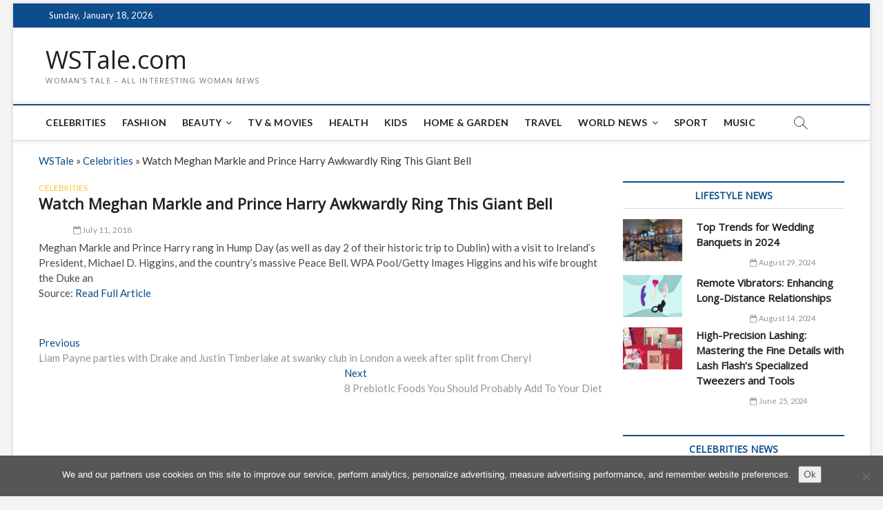

--- FILE ---
content_type: text/html; charset=utf-8
request_url: https://www.google.com/recaptcha/api2/aframe
body_size: 249
content:
<!DOCTYPE HTML><html><head><meta http-equiv="content-type" content="text/html; charset=UTF-8"></head><body><script nonce="hgJy73xS6oFkUBAb2vhiIQ">/** Anti-fraud and anti-abuse applications only. See google.com/recaptcha */ try{var clients={'sodar':'https://pagead2.googlesyndication.com/pagead/sodar?'};window.addEventListener("message",function(a){try{if(a.source===window.parent){var b=JSON.parse(a.data);var c=clients[b['id']];if(c){var d=document.createElement('img');d.src=c+b['params']+'&rc='+(localStorage.getItem("rc::a")?sessionStorage.getItem("rc::b"):"");window.document.body.appendChild(d);sessionStorage.setItem("rc::e",parseInt(sessionStorage.getItem("rc::e")||0)+1);localStorage.setItem("rc::h",'1768713441183');}}}catch(b){}});window.parent.postMessage("_grecaptcha_ready", "*");}catch(b){}</script></body></html>